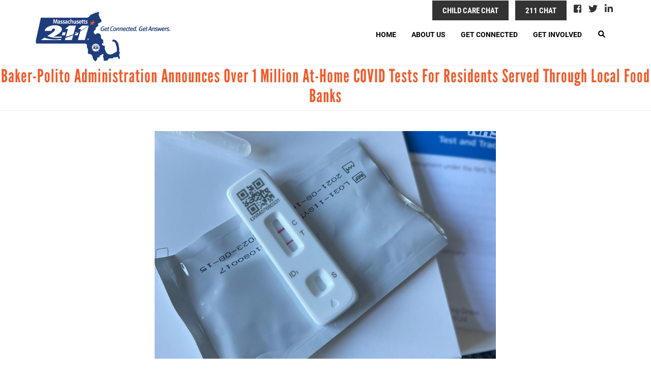

--- FILE ---
content_type: text/html; charset=UTF-8
request_url: https://mass211.org/news/baker-polito-administration-announces-over-1-million-home-covid-tests-residents-served-through
body_size: 12259
content:
<!DOCTYPE html>
<html  lang="en" dir="ltr" prefix="content: http://purl.org/rss/1.0/modules/content/  dc: http://purl.org/dc/terms/  foaf: http://xmlns.com/foaf/0.1/  og: http://ogp.me/ns#  rdfs: http://www.w3.org/2000/01/rdf-schema#  schema: http://schema.org/  sioc: http://rdfs.org/sioc/ns#  sioct: http://rdfs.org/sioc/types#  skos: http://www.w3.org/2004/02/skos/core#  xsd: http://www.w3.org/2001/XMLSchema# ">
  <head>
    <link rel="stylesheet" href="https://use.typekit.net/hih3xvb.css">
    <meta charset="utf-8" />
<noscript><style>form.antibot * :not(.antibot-message) { display: none !important; }</style>
</noscript><script async src="https://www.googletagmanager.com/gtag/js?id=G-K6FLP3V0FG"></script>
<script>window.dataLayer = window.dataLayer || [];function gtag(){dataLayer.push(arguments)};gtag("js", new Date());gtag("set", "developer_id.dMDhkMT", true);gtag("config", "G-K6FLP3V0FG", {"groups":"default","page_placeholder":"PLACEHOLDER_page_location","allow_ad_personalization_signals":false});</script>
<link rel="canonical" href="https://mass211.org/news/baker-polito-administration-announces-over-1-million-home-covid-tests-residents-served-through" />
<link rel="shortlink" href="https://mass211.org/node/175" />
<meta name="generator" content="Varbase" />
<meta name="referrer" content="origin" />
<meta name="rights" content="©2025 Mass 211. All rights reserved." />
<meta name="apple-mobile-web-app-capable" content="yes" />
<meta name="description" content=" " />
<meta name="abstract" content=" " />
<meta name="MobileOptimized" content="width" />
<meta name="HandheldFriendly" content="true" />
<meta property="og:site_name" content="Mass 211" />
<meta property="og:type" content="article" />
<meta property="og:url" content="https://mass211.org/news/baker-polito-administration-announces-over-1-million-home-covid-tests-residents-served-through" />
<meta property="og:title" content="Baker-Polito Administration Announces Over 1 Million At-Home COVID Tests For Residents Served Through Local Food Banks | Mass 211" />
<meta property="og:description" content=" " />
<meta name="twitter:card" content="summary_large_image" />
<meta name="twitter:description" content=" " />
<meta name="twitter:title" content="Baker-Polito Administration Announces Over 1 Million At-Home COVID Tests For Residents Served Through Local Food Banks | Mass 211" />
<meta name="twitter:url" content="https://mass211.org/news/baker-polito-administration-announces-over-1-million-home-covid-tests-residents-served-through" />
<meta name="Generator" content="Drupal 9 (https://www.drupal.org)" />
<meta name="MobileOptimized" content="width" />
<meta name="HandheldFriendly" content="true" />
<meta name="viewport" content="width=device-width, initial-scale=1.0" />
<script type="application/ld+json">{
    "@context": "https://schema.org",
    "@graph": [
        {
            "@type": "WebSite",
            "name": "Mass 211",
            "url": "https://mass211.org/",
            "publisher": {
                "@type": "Organization",
                "name": "Mass 211",
                "url": "https://mass211.org/",
                "logo": {
                    "@type": "ImageObject",
                    "url": "https://mass211.org//logo.png"
                }
            }
        }
    ]
}</script>
<link rel="shortcut icon" href="/sites/mass211/files/faviconm.png" type="image/png" />
<link rel="revision" href="https://mass211.org/news/baker-polito-administration-announces-over-1-million-home-covid-tests-residents-served-through" />

    <title>Baker-Polito Administration Announces Over 1 Million At-Home COVID Tests For Residents Served Through Local Food Banks | Mass 211</title>
    <link rel="stylesheet" media="all" href="/sites/mass211/files/css/css_2mcr2XGQlGWIN41Ow0wra3GjoX8NAzWZy18WB_sd9Uk.css" />
<link rel="stylesheet" media="all" href="https://cdn.jsdelivr.net/npm/bootstrap@3.4.1/dist/css/bootstrap.min.css" integrity="sha256-bZLfwXAP04zRMK2BjiO8iu9pf4FbLqX6zitd+tIvLhE=" crossorigin="anonymous" />
<link rel="stylesheet" media="all" href="https://cdn.jsdelivr.net/npm/@unicorn-fail/drupal-bootstrap-styles@0.0.2/dist/3.4.0/8.x-3.x/drupal-bootstrap.min.css" integrity="sha512-tGFFYdzcicBwsd5EPO92iUIytu9UkQR3tLMbORL9sfi/WswiHkA1O3ri9yHW+5dXk18Rd+pluMeDBrPKSwNCvw==" crossorigin="anonymous" />
<link rel="stylesheet" media="all" href="/sites/mass211/files/css/css_FRe2mgrG6vtm7zSxNadrG4fQq8tkb9XH7bzhG481Sr0.css" />

    <script src="https://use.fontawesome.com/releases/v5.7.2/js/all.js" defer crossorigin="anonymous"></script>
<script src="https://use.fontawesome.com/releases/v5.7.2/js/v4-shims.js" defer crossorigin="anonymous"></script>

  </head>
  <body class="path-node page-node-type-news has-glyphicons">
    <a href="#main-content" class="visually-hidden focusable skip-link">
      Skip to main content
    </a>
    
      <div class="dialog-off-canvas-main-canvas" data-off-canvas-main-canvas>
    
<section class="page-wrap">
<section class="search-warp" id="searchr" >
  <div class="container">
       <div class="region region-searchr">
    <div class="search-block-form block block-search block-search-form-block" data-drupal-selector="search-block-form" id="block-searchform" role="search">
  
    
      <form action="/search/node" method="get" id="search-block-form" accept-charset="UTF-8">
  <div class="form-item js-form-item form-type-search js-form-type-search form-item-keys js-form-item-keys form-no-label form-group">
      <label for="edit-keys" class="control-label sr-only">Search</label>
  
  
  <div class="input-group"><input title="Enter the terms you wish to search for." data-drupal-selector="edit-keys" class="form-search form-control" placeholder="Search" type="search" id="edit-keys" name="keys" value="" size="15" maxlength="128" data-toggle="tooltip" /><span class="input-group-btn"><button type="submit" value="Search" class="button js-form-submit form-submit btn-primary btn icon-only" name=""><span class="sr-only">Search</span><span class="icon glyphicon glyphicon-search" aria-hidden="true"></span></button></span></div>

  
  
  </div>
<div class="form-actions form-group js-form-wrapper form-wrapper" data-drupal-selector="edit-actions" id="edit-actions"></div>

</form>

  </div>
<section id="block-searchblockclose" class="search-block-close block block-block-content block-block-content21048c34-14b6-498f-9a5d-6ae869c85b12 clearfix">
  
    

      
            <div class="field field--name-body field--type-text-with-summary field--label-hidden field--item"><p><a href="#" onclick="document.getElementById('searchr').classList.toggle('closed');"><i aria-hidden="true" class="fa fa-times"> </i></a></p>
</div>
      
  </section>


  </div>

   </div>
</section>

 <section class="signup-warp" id="signupb" >
  <div class="container-fluid">
                      <div class="region region-signupb">
    <section id="block-sitealert" class="block block-site-alert block-site-alert-block clearfix">
  
    

      <div class="site-alert" aria-live="polite"></div>
  </section>

<nav role="navigation" aria-labelledby="block-headermenu-menu" id="block-headermenu" class="vol-menu hidden-lg hidden-sm hidden-md">
            
  <h2 class="visually-hidden" id="block-headermenu-menu">Header Menu</h2>
  

        
      <ul class="menu menu--header-menu nav">
                      <li class="first">
                                        <a href="https://home-c17.incontact.com/inContact/ChatClient/ChatClient.aspx?poc=5cf16826-4b07-4cd2-8177-cfa3cc289340&amp;bu=4595600" target="_blank">Child Care Chat</a>
              </li>
                      <li class="last">
                                        <a href="https://home-c17.incontact.com/incontact/chatclient/chatclient.aspx?poc=41663d85-effb-4618-94a1-87308a78422d&amp;bu=4595600" target="_blank">211 Chat</a>
              </li>
        </ul>
  

  </nav>

  </div>

           </div>
 </section>

 <section class="menu-warp hidden-lg" id="menuwarp" >
          <div class="region region-navigation1">
    <section id="block-closebutton" class="mobile-close-btn block block-block-content block-block-content57abb861-a4da-4e4d-a4f7-f5df91320593 clearfix">
  
    

      
            <div class="field field--name-body field--type-text-with-summary field--label-hidden field--item"><p><a href="#" onclick="document.getElementById('menuwarp').classList.toggle('active');"><i aria-hidden="true" class="fa fa-times"> </i></a></p>
</div>
      
  </section>

<section id="block-mainmenu-3" class="main-menu-block hidden-lg block block-superfish block-superfishmain clearfix">
  
    

      
<ul id="superfish-main" class="menu sf-menu sf-main sf-horizontal sf-style-none">
  
<li id="main-standardfront-page" class="sf-depth-1 sf-no-children"><a href="/" class="sf-depth-1">Home</a></li><li id="main-menu-link-contentbbd03ee1-2ebf-4522-8702-4c7c86624853" class="sf-depth-1 menuparent"><a href="/about-us" title="About Our United Way" class="sf-depth-1 menuparent">About Us</a><ul><li id="main-menu-link-content814bfe14-fcaf-4f92-9f41-b82eca5ba9cc" class="sf-depth-2 sf-no-children"><a href="/mass211-board-directors" class="sf-depth-2">211 Board of Directors</a></li><li id="main-menu-link-contentd1e910a7-d372-4fd0-88ce-f3ea032bdff0" class="sf-depth-2 sf-no-children"><a href="/mass211-and-call2talk-staff" class="sf-depth-2">Mass211 and Call2Talk Staff</a></li><li id="main-menu-link-contentfe85c7a9-b2ff-4676-a03e-f68c1d6de3a1" class="sf-depth-2 sf-no-children"><a href="/news" class="sf-depth-2">News</a></li><li id="main-menu-link-contentf28869c3-9f29-4c03-8a5e-2cf078333d02" class="sf-depth-2 sf-no-children"><a href="/gallery" class="sf-depth-2">Photo Gallery</a></li><li id="main-menu-link-content16ac0e4c-1c24-437f-8b8a-49bfc6786d36" class="sf-depth-2 sf-no-children"><a href="/financial-information" class="sf-depth-2">Financial Information</a></li></ul></li><li id="main-menu-link-contentb0136e74-87ee-4f59-9990-cd122c184d29" class="sf-depth-1 menuparent"><a href="" class="sf-depth-1 menuparent">Get Connected</a><ul><li id="main-menu-link-contentf02e79cf-2afb-4a9e-8a7d-6234550fa98d" class="sf-depth-2 sf-no-children"><a href="/behavioral-health" class="sf-depth-2">Behavioral Health</a></li><li id="main-menu-link-contente1ad4f87-59d3-445e-b593-3795aa725345" class="sf-depth-2 menuparent"><a href="/Call2Talk" class="sf-depth-2 menuparent">Call2Talk</a><ul><li id="main-menu-link-contente39a7fad-606b-4d9c-b2fe-ebc910376858" class="sf-depth-3 sf-no-children"><a href="/volunteer-call2talk" class="sf-depth-3">Volunteer With Call2Talk</a></li><li id="main-menu-link-contente21c6590-19a3-48f7-842a-29bb09735b79" class="sf-depth-3 sf-no-children"><a href="/4ward" class="sf-depth-3">Move 4Ward</a></li></ul></li><li id="main-menu-link-content29985977-04bd-46a5-aaf3-4609c5968f68" class="sf-depth-2 sf-no-children"><a href="/childcare" title="Mass211’s Child Care Services &amp; Financial Payment Assistance" class="sf-depth-2">Child Care Services</a></li><li id="main-menu-link-contentbad9fe89-139d-47f5-8534-8bed49e28f74" class="sf-depth-2 sf-no-children"><a href="/child-care-wait-list-registration" class="sf-depth-2">Child Care Wait List Registration</a></li><li id="main-menu-link-contente29a9e60-f6f0-4d96-8227-9603523f8de3" class="sf-depth-2 sf-no-children"><a href="/children-requiring-assistance-line" class="sf-depth-2">Children Requiring Assistance</a></li><li id="main-menu-link-contentafedaf1e-7704-4366-b4d8-ee10cb1cca1c" class="sf-depth-2 sf-no-children"><a href="/domestic-violence-sexual-assault-help" class="sf-depth-2">Domestic Violence Help</a></li><li id="main-menu-link-content2c28d7c8-d689-416f-a804-92871783e543" class="sf-depth-2 sf-no-children"><a href="/emergency-disaster" class="sf-depth-2">Emergency/Disaster</a></li><li id="main-menu-link-content83ac7c54-d43a-4b0a-8f0c-0d624656195d" class="sf-depth-2 sf-no-children"><a href="/food-security" class="sf-depth-2">Food Security</a></li><li id="main-menu-link-content9575a547-aa73-48cf-bda9-03f9d8c67557" class="sf-depth-2 sf-no-children"><a href="/housing-shelter" class="sf-depth-2">Housing/Shelter</a></li><li id="main-menu-link-content79abd5f6-7b32-4941-995f-fe2c0f051068" class="sf-depth-2 sf-no-children"><a href="/transportation" class="sf-depth-2">Transportation</a></li><li id="main-menu-link-content9a165e48-29fe-4718-8a55-ad5c1fc1d062" class="sf-depth-2 sf-no-children"><a href="/utility-assistance" class="sf-depth-2">Utility Assistance</a></li><li id="main-menu-link-content0ad93264-3dcc-43ae-82df-5248e5de37a5" class="sf-depth-2 sf-no-children"><a href="/youth-homelessness" class="sf-depth-2">Youth Homelessness</a></li><li id="main-menu-link-content91bd32e3-3656-47be-8970-3e876cd7adcc" class="sf-depth-2 sf-no-children"><a href="https://helpsteps.com/" class="sf-depth-2 sf-external">Find Help</a></li></ul></li><li id="main-menu-link-contentc46e0777-3780-4d8a-891e-deb411fe0038" class="sf-depth-1 menuparent"><a href="" class="sf-depth-1 menuparent">Get Involved</a><ul><li id="main-menu-link-content76673088-36a9-4ee9-ac7d-af8a13ac8bab" class="sf-depth-2 sf-no-children"><a href="/massachusetts-telephone-providers" class="sf-depth-2">For Massachusetts Telephone Providers</a></li><li id="main-menu-link-contentdb94116f-038f-4bef-a002-595cc1ec04cc" class="sf-depth-2 sf-no-children"><a href="https://lp.constantcontactpages.com/sl/nJUxY0W" class="sf-depth-2 sf-external">Join Our Mailing List</a></li><li id="main-menu-link-content6ec68ff3-bdf9-4072-a3df-4e2f86bed6fd" class="sf-depth-2 sf-no-children"><a href="/career-opportunities-2" class="sf-depth-2">Career Opportunities</a></li><li id="main-menu-link-contentfbdb09e7-897c-4117-aeb9-252578aaa186" class="sf-depth-2 sf-no-children"><a href="/addupdate-info-mass211-database" class="sf-depth-2">Add/Update Agency Info</a></li><li id="main-menu-link-content8e8b065c-e9b7-42f1-9d19-5e0e44ddbd05" class="sf-depth-2 sf-no-children"><a href="/contact-us" class="sf-depth-2">Contact Us</a></li><li id="main-menu-link-content7bc38c22-d9a7-4eee-85ad-4b2d54dd6c53" class="sf-depth-2 sf-no-children"><a href="/mass-211-download-center" class="sf-depth-2">Mass 211 Download Center</a></li><li id="main-menu-link-content03a798d9-6305-406e-9ace-360666188623" class="sf-depth-2 sf-no-children"><a href="/presentation-request" class="sf-depth-2">Presentation Request</a></li></ul></li>
</ul>

  </section>


  </div>

   </section>

<header id="header-branding">
 <div class="container">
  <div class="row">
    <div class="col-xs-8 col-sm-4 col-lg-3">
             <div class="region region-branding">
          <a class="logo navbar-btn pull-left" href="/" title="Home" rel="home">
      <img src="/sites/mass211/files/Mass211Logo2018.png" alt="Home" />
    </a>
      
  </div>

         </div>
    <div class="col-xs-4 col-sm-8 col-lg-9">
             <div class="region region-hmenu">
    <section id="block-socialmediaicons" class="social-media-block hidden-xs hidden-sm block block-block-content block-block-content3a6b9f92-a2e9-4cc8-8764-af0997cfde4f clearfix">
  
    

      
            <div class="field field--name-body field--type-text-with-summary field--label-hidden field--item"><p id="block-socialmediaicons"><a href="https://www.facebook.com/MA211/" target="_blank"><i class="fa fa-facebook-square"> </i></a><a href="https://twitter.com/Mass_211" target="_blank"><i class="fa fa-twitter"> </i></a><a href="https://www.linkedin.com/company/mass-211" target="_blank"><i class="fa fa-linkedin"> </i></a></p>
</div>
      
  </section>

<nav role="navigation" aria-labelledby="block-headermenu-2-menu" id="block-headermenu-2" class="vol-menu hidden-xs">
            
  <h2 class="visually-hidden" id="block-headermenu-2-menu">Header Menu</h2>
  

        
      <ul class="menu menu--header-menu nav">
                      <li class="first">
                                        <a href="https://home-c17.incontact.com/inContact/ChatClient/ChatClient.aspx?poc=5cf16826-4b07-4cd2-8177-cfa3cc289340&amp;bu=4595600" target="_blank">Child Care Chat</a>
              </li>
                      <li class="last">
                                        <a href="https://home-c17.incontact.com/incontact/chatclient/chatclient.aspx?poc=41663d85-effb-4618-94a1-87308a78422d&amp;bu=4595600" target="_blank">211 Chat</a>
              </li>
        </ul>
  

  </nav>

  </div>

                  <div class="region region-navigation">
    <section id="block-searchblcok" class="search-block block block-block-content block-block-contente9e64956-7666-430a-8a04-5dbca9daa04e clearfix">
  
    

      
            <div class="field field--name-body field--type-text-with-summary field--label-hidden field--item"><p><a href="#" onclick="document.getElementById('searchr').classList.toggle('closed');"><i aria-hidden="true" class="fa fa-search"> </i></a></p>
</div>
      
  </section>

<section id="block-mobilemenuicon-2" class="mobile-menu-icon hidden-lg block block-block-content block-block-contentfe5a6c4f-534e-41ea-91a1-6ff0fd2c9cd9 clearfix">
  
    

      
            <div class="field field--name-body field--type-text-with-summary field--label-hidden field--item"><p><a class="sf-accordion-toggle" href="#" onclick="document.getElementById('block-mainmenu-4').classList.toggle('active');"><i aria-hidden="true" class="fa fa-bars"> </i></a></p>
</div>
      
  </section>

<nav role="navigation" aria-labelledby="block-mainmenu-5-menu" id="block-mainmenu-5" class="oe-mega-main-menu hidden-xs hidden-sm">
            <h2 class="sr-only" id="block-mainmenu-5-menu">Main Menu</h2>

      
            <ul class="nav-level-1 nav navbar-nav">
                      <li class="dropdown nav-level-2">
                <!--  <a href="/">
            Home
          </a> -->
<a href="/" data-drupal-link-system-path="&lt;front&gt;">Home</a>
              </li>
                      <li class="dropdown nav-level-2">
                  <!-- <a class="dropdown-toggle" data-toggle="dropdown" href="/about-us" aria-expanded="false">
            About Us
                        <i class="fa fa-caret-up" aria-hidden="true"></i>
            <i class="fa fa-caret-down" aria-hidden="true"></i>
          </a> 
           <a href="/about-us">
            About Us
          </a> -->
<a href="/about-us" title="About Our United Way" data-drupal-link-system-path="node/12">About Us</a>
                  <ul class="nav dropdown-menu row-level-2 row">
    <div class="main-menu__dropdown">
                <li class="nav-level-3 col-md-3 col-lg-4 menu-item-_11-board-of-directors">
                  <a href="/mass211-board-directors" data-drupal-link-system-path="node/148">211 Board of Directors</a>
              </li>
                <li class="nav-level-3 col-md-3 col-lg-4 menu-item-mass211-and-call2talk-staff">
                  <a href="/mass211-and-call2talk-staff" data-drupal-link-system-path="node/147">Mass211 and Call2Talk Staff</a>
              </li>
                <li class="nav-level-3 col-md-3 col-lg-4 menu-item-news">
                  <a href="/news" data-drupal-link-system-path="news">News</a>
              </li>
                <li class="nav-level-3 col-md-3 col-lg-4 menu-item-photo-gallery">
                  <a href="/gallery" data-drupal-link-system-path="gallery">Photo Gallery</a>
              </li>
                <li class="nav-level-3 col-md-3 col-lg-4 menu-item-financial-information">
                  <a href="/financial-information" data-drupal-link-system-path="node/223">Financial Information</a>
              </li>
        </div>
    </ul>
  
              </li>
                      <li class="dropdown nav-level-2">
                  <!-- <a class="dropdown-toggle" data-toggle="dropdown" href="" aria-expanded="false">
            Get Connected
                        <i class="fa fa-caret-up" aria-hidden="true"></i>
            <i class="fa fa-caret-down" aria-hidden="true"></i>
          </a> 
           <a href="">
            Get Connected
          </a> -->
<a href="">Get Connected</a>
                  <ul class="nav dropdown-menu row-level-2 row">
    <div class="main-menu__dropdown">
                <li class="nav-level-3 col-md-3 col-lg-4 menu-item-behavioral-health">
                  <a href="/behavioral-health" data-drupal-link-system-path="node/154">Behavioral Health</a>
              </li>
                <li class="nav-level-3 col-md-3 col-lg-4 menu-item-call2talk">
                  <a href="/Call2Talk">
            <div class="section-icon"></div>
            Call2Talk
          </a>
                  <ul class="row-level-3">
                                          <li class="nav-level-4">
          <a href="/volunteer-call2talk" data-drupal-link-system-path="node/202">Volunteer With Call2Talk</a>
        </li>
                              <li class="nav-level-4">
          <a href="/4ward" data-drupal-link-system-path="node/204">Move 4Ward</a>
        </li>
          </ul>
  
              </li>
                <li class="nav-level-3 col-md-3 col-lg-4 menu-item-child-care-services">
                  <a href="/childcare" title="Mass211’s Child Care Services &amp; Financial Payment Assistance" data-drupal-link-system-path="node/144">Child Care Services</a>
              </li>
                <li class="nav-level-3 col-md-3 col-lg-4 menu-item-child-care-wait-list-registration">
                  <a href="/child-care-wait-list-registration" data-drupal-link-system-path="node/184">Child Care Wait List Registration</a>
              </li>
                <li class="nav-level-3 col-md-3 col-lg-4 menu-item-children-requiring-assistance">
                  <a href="/children-requiring-assistance-line" data-drupal-link-system-path="node/166">Children Requiring Assistance</a>
              </li>
                <li class="nav-level-3 col-md-3 col-lg-4 menu-item-domestic-violence-help">
                  <a href="/domestic-violence-sexual-assault-help" data-drupal-link-system-path="node/159">Domestic Violence Help</a>
              </li>
                <li class="nav-level-3 col-md-3 col-lg-4 menu-item-emergency-disaster">
                  <a href="/emergency-disaster" data-drupal-link-system-path="node/162">Emergency/Disaster</a>
              </li>
                <li class="nav-level-3 col-md-3 col-lg-4 menu-item-food-security">
                  <a href="/food-security" data-drupal-link-system-path="node/156">Food Security</a>
              </li>
                <li class="nav-level-3 col-md-3 col-lg-4 menu-item-housing-shelter">
                  <a href="/housing-shelter" data-drupal-link-system-path="node/161">Housing/Shelter</a>
              </li>
                <li class="nav-level-3 col-md-3 col-lg-4 menu-item-transportation">
                  <a href="/transportation" data-drupal-link-system-path="node/157">Transportation</a>
              </li>
                <li class="nav-level-3 col-md-3 col-lg-4 menu-item-utility-assistance">
                  <a href="/utility-assistance" data-drupal-link-system-path="node/158">Utility Assistance</a>
              </li>
                <li class="nav-level-3 col-md-3 col-lg-4 menu-item-youth-homelessness">
                  <a href="/youth-homelessness" data-drupal-link-system-path="node/160">Youth Homelessness</a>
              </li>
                <li class="nav-level-3 col-md-3 col-lg-4 menu-item-find-help">
                  <a href="https://helpsteps.com/">Find Help</a>
              </li>
        </div>
    </ul>
  
              </li>
                      <li class="dropdown nav-level-2">
                  <!-- <a class="dropdown-toggle" data-toggle="dropdown" href="" aria-expanded="false">
            Get Involved
                        <i class="fa fa-caret-up" aria-hidden="true"></i>
            <i class="fa fa-caret-down" aria-hidden="true"></i>
          </a> 
           <a href="">
            Get Involved
          </a> -->
<a href="">Get Involved</a>
                  <ul class="nav dropdown-menu row-level-2 row">
    <div class="main-menu__dropdown">
                <li class="nav-level-3 col-md-3 col-lg-4 menu-item-for-massachusetts-telephone-providers">
                  <a href="/massachusetts-telephone-providers" data-drupal-link-system-path="node/151">For Massachusetts Telephone Providers</a>
              </li>
                <li class="nav-level-3 col-md-3 col-lg-4 menu-item-join-our-mailing-list">
                  <a href="https://lp.constantcontactpages.com/sl/nJUxY0W">Join Our Mailing List</a>
              </li>
                <li class="nav-level-3 col-md-3 col-lg-4 menu-item-career-opportunities">
                  <a href="/career-opportunities-2" data-drupal-link-system-path="node/152">Career Opportunities</a>
              </li>
                <li class="nav-level-3 col-md-3 col-lg-4 menu-item-add-update-agency-info">
                  <a href="/addupdate-info-mass211-database" data-drupal-link-system-path="node/163">Add/Update Agency Info</a>
              </li>
                <li class="nav-level-3 col-md-3 col-lg-4 menu-item-contact-us">
                  <a href="/contact-us" data-drupal-link-system-path="node/153">Contact Us</a>
              </li>
                <li class="nav-level-3 col-md-3 col-lg-4 menu-item-mass-211-download-center">
                  <a href="/mass-211-download-center" data-drupal-link-system-path="node/168">Mass 211 Download Center</a>
              </li>
                <li class="nav-level-3 col-md-3 col-lg-4 menu-item-presentation-request">
                  <a href="/presentation-request" data-drupal-link-system-path="node/167">Presentation Request</a>
              </li>
        </div>
    </ul>
  
              </li>
                <!--<li class="nav-level-2 site-search hidden-xs hidden-sm">
        <a class="btn btn-link" data-toggle="collapse" data-target=".page-head__search">
          <i class="fa fa-search" aria-hidden="true"></i>
        </a>
      </li>-->
    </ul>
  




  </nav>

  </div>

         </div>
  </div>
 </div>
</header>

      <div class="banner container-fluid" role="banner">
     <div class="row">
      <div role="banner" anima-show-on-scroll="" id="page-header" class="_bp1-group31 _bp1-an-animation-enter26 ">
        <div class="region region-banner">
    <nav role="navigation" aria-labelledby="block-mainmenu-4-menu" id="block-mainmenu-4" class="mobile-main-menu hidden-md hidden-lg">
            <h2 class="sr-only" id="block-mainmenu-4-menu">Mobile Menu Main navigation</h2>

      
            <ul class="nav-level-1 nav navbar-nav">
                      <li class="dropdown nav-level-2">
                <!--  <a href="/">
            Home
          </a> -->
<a href="/" data-drupal-link-system-path="&lt;front&gt;">Home</a>
              </li>
                      <li class="dropdown nav-level-2">
                  <!-- <a class="dropdown-toggle" data-toggle="dropdown" href="/about-us" aria-expanded="false">
            About Us
                        <i class="fa fa-caret-up" aria-hidden="true"></i>
            <i class="fa fa-caret-down" aria-hidden="true"></i>
          </a> 
           <a href="/about-us">
            About Us
          </a> -->
<a href="/about-us" title="About Our United Way" data-drupal-link-system-path="node/12">About Us</a>
                  <ul class="nav dropdown-menu row-level-2 row">
    <div class="main-menu__dropdown">
                <li class="nav-level-3 col-md-3 col-lg-4 menu-item-_11-board-of-directors">
                  <a href="/mass211-board-directors" data-drupal-link-system-path="node/148">211 Board of Directors</a>
              </li>
                <li class="nav-level-3 col-md-3 col-lg-4 menu-item-mass211-and-call2talk-staff">
                  <a href="/mass211-and-call2talk-staff" data-drupal-link-system-path="node/147">Mass211 and Call2Talk Staff</a>
              </li>
                <li class="nav-level-3 col-md-3 col-lg-4 menu-item-news">
                  <a href="/news" data-drupal-link-system-path="news">News</a>
              </li>
                <li class="nav-level-3 col-md-3 col-lg-4 menu-item-photo-gallery">
                  <a href="/gallery" data-drupal-link-system-path="gallery">Photo Gallery</a>
              </li>
                <li class="nav-level-3 col-md-3 col-lg-4 menu-item-financial-information">
                  <a href="/financial-information" data-drupal-link-system-path="node/223">Financial Information</a>
              </li>
        </div>
    </ul>
  
              </li>
                      <li class="dropdown nav-level-2">
                  <!-- <a class="dropdown-toggle" data-toggle="dropdown" href="" aria-expanded="false">
            Get Connected
                        <i class="fa fa-caret-up" aria-hidden="true"></i>
            <i class="fa fa-caret-down" aria-hidden="true"></i>
          </a> 
           <a href="">
            Get Connected
          </a> -->
<a href="">Get Connected</a>
                  <ul class="nav dropdown-menu row-level-2 row">
    <div class="main-menu__dropdown">
                <li class="nav-level-3 col-md-3 col-lg-4 menu-item-behavioral-health">
                  <a href="/behavioral-health" data-drupal-link-system-path="node/154">Behavioral Health</a>
              </li>
                <li class="nav-level-3 col-md-3 col-lg-4 menu-item-call2talk">
                  <a href="/Call2Talk">
            <div class="section-icon"></div>
            Call2Talk
          </a>
                  <ul class="row-level-3">
                                          <li class="nav-level-4">
          <a href="/volunteer-call2talk" data-drupal-link-system-path="node/202">Volunteer With Call2Talk</a>
        </li>
                              <li class="nav-level-4">
          <a href="/4ward" data-drupal-link-system-path="node/204">Move 4Ward</a>
        </li>
          </ul>
  
              </li>
                <li class="nav-level-3 col-md-3 col-lg-4 menu-item-child-care-services">
                  <a href="/childcare" title="Mass211’s Child Care Services &amp; Financial Payment Assistance" data-drupal-link-system-path="node/144">Child Care Services</a>
              </li>
                <li class="nav-level-3 col-md-3 col-lg-4 menu-item-child-care-wait-list-registration">
                  <a href="/child-care-wait-list-registration" data-drupal-link-system-path="node/184">Child Care Wait List Registration</a>
              </li>
                <li class="nav-level-3 col-md-3 col-lg-4 menu-item-children-requiring-assistance">
                  <a href="/children-requiring-assistance-line" data-drupal-link-system-path="node/166">Children Requiring Assistance</a>
              </li>
                <li class="nav-level-3 col-md-3 col-lg-4 menu-item-domestic-violence-help">
                  <a href="/domestic-violence-sexual-assault-help" data-drupal-link-system-path="node/159">Domestic Violence Help</a>
              </li>
                <li class="nav-level-3 col-md-3 col-lg-4 menu-item-emergency-disaster">
                  <a href="/emergency-disaster" data-drupal-link-system-path="node/162">Emergency/Disaster</a>
              </li>
                <li class="nav-level-3 col-md-3 col-lg-4 menu-item-food-security">
                  <a href="/food-security" data-drupal-link-system-path="node/156">Food Security</a>
              </li>
                <li class="nav-level-3 col-md-3 col-lg-4 menu-item-housing-shelter">
                  <a href="/housing-shelter" data-drupal-link-system-path="node/161">Housing/Shelter</a>
              </li>
                <li class="nav-level-3 col-md-3 col-lg-4 menu-item-transportation">
                  <a href="/transportation" data-drupal-link-system-path="node/157">Transportation</a>
              </li>
                <li class="nav-level-3 col-md-3 col-lg-4 menu-item-utility-assistance">
                  <a href="/utility-assistance" data-drupal-link-system-path="node/158">Utility Assistance</a>
              </li>
                <li class="nav-level-3 col-md-3 col-lg-4 menu-item-youth-homelessness">
                  <a href="/youth-homelessness" data-drupal-link-system-path="node/160">Youth Homelessness</a>
              </li>
                <li class="nav-level-3 col-md-3 col-lg-4 menu-item-find-help">
                  <a href="https://helpsteps.com/">Find Help</a>
              </li>
        </div>
    </ul>
  
              </li>
                      <li class="dropdown nav-level-2">
                  <!-- <a class="dropdown-toggle" data-toggle="dropdown" href="" aria-expanded="false">
            Get Involved
                        <i class="fa fa-caret-up" aria-hidden="true"></i>
            <i class="fa fa-caret-down" aria-hidden="true"></i>
          </a> 
           <a href="">
            Get Involved
          </a> -->
<a href="">Get Involved</a>
                  <ul class="nav dropdown-menu row-level-2 row">
    <div class="main-menu__dropdown">
                <li class="nav-level-3 col-md-3 col-lg-4 menu-item-for-massachusetts-telephone-providers">
                  <a href="/massachusetts-telephone-providers" data-drupal-link-system-path="node/151">For Massachusetts Telephone Providers</a>
              </li>
                <li class="nav-level-3 col-md-3 col-lg-4 menu-item-join-our-mailing-list">
                  <a href="https://lp.constantcontactpages.com/sl/nJUxY0W">Join Our Mailing List</a>
              </li>
                <li class="nav-level-3 col-md-3 col-lg-4 menu-item-career-opportunities">
                  <a href="/career-opportunities-2" data-drupal-link-system-path="node/152">Career Opportunities</a>
              </li>
                <li class="nav-level-3 col-md-3 col-lg-4 menu-item-add-update-agency-info">
                  <a href="/addupdate-info-mass211-database" data-drupal-link-system-path="node/163">Add/Update Agency Info</a>
              </li>
                <li class="nav-level-3 col-md-3 col-lg-4 menu-item-contact-us">
                  <a href="/contact-us" data-drupal-link-system-path="node/153">Contact Us</a>
              </li>
                <li class="nav-level-3 col-md-3 col-lg-4 menu-item-mass-211-download-center">
                  <a href="/mass-211-download-center" data-drupal-link-system-path="node/168">Mass 211 Download Center</a>
              </li>
                <li class="nav-level-3 col-md-3 col-lg-4 menu-item-presentation-request">
                  <a href="/presentation-request" data-drupal-link-system-path="node/167">Presentation Request</a>
              </li>
        </div>
    </ul>
  
              </li>
                <!--<li class="nav-level-2 site-search hidden-xs hidden-sm">
        <a class="btn btn-link" data-toggle="collapse" data-target=".page-head__search">
          <i class="fa fa-search" aria-hidden="true"></i>
        </a>
      </li>-->
    </ul>
  




  </nav>

  </div>

      </div>
     </div>
    </div>
  
<div class="bImage">
 <section id="inner-banner-image" class="banner-image outer-wrapper"></section>
 <div class="pTitle" id="pTitle"></div>
</div>

  <div role="main" class="main-container container js-quickedit-main-content">
    <div class="row">
            
            
                  <section class="col-sm-12">

                          <a id="main-content"></a>
            <div class="region region-content">
    <div data-drupal-messages-fallback class="hidden"></div>    <h1 class="page-header"><span>Baker-Polito Administration Announces Over 1 Million At-Home COVID Tests For Residents Served Through Local Food Banks</span>
</h1>

  <article role="article" about="/news/baker-polito-administration-announces-over-1-million-home-covid-tests-residents-served-through" class="news is-promoted full clearfix">

  
    

  
  <div class="content">
    
            <div class="field field--name-body field--type-text-with-summary field--label-hidden field--item"><p><main id="main" role="main"></main></p>
<article id="post-8735"><img alt="Covid Test Kit" data-entity-type="image" data-entity-uuid="0" height="448" src="/sites/mass211/files/john-cameron-pAYpAGDUv80-unsplash-1-1024x683.jpg" width="671" class="align-center" />
<p> </p>
<p><strong>BOSTON –</strong> The Baker-Polito Administration today announced additional distribution of free at-home COVID-19 test kits to expand access for residents across the Commonwealth. The Executive Office of Health and Human Services, in partnership with the Office of Preparedness and Emergency Management, will distribute over 1 million iHealth Labs OTC at-home rapid antigen tests to eight of the largest Massachusetts food banks and food access organizations, increasing access to residents who may not have access to COVID-19 rapid tests through more traditional channels.</p>
<p>The iHealth Labs OTC at-home rapid antigen test kit deliveries began this week to eight of the largest food banks and food access organizations in Massachusetts, who serve over 850,000 residents monthly through their networks of over 570 local food pantries across the Commonwealth. This distribution builds on over 10 million iHealth Labs OTC at-home rapid antigen tests that have already been widely distributed across the Commonwealth since January to K-12 schools, early education programs, emergency shelters, immigration-focused community organizations, community health centers, senior housing, health and human services programs and other locations.</p>
<p>“As part of our public health toolkit, the Administration is committed to increasing access to convenient at home COVIID-19 tests for our residents,” <strong>said Health and Human Services Secretary Marylou Sudders.</strong> “Partnering with these trusted community organizations is the right thing to do to ensure that individuals facing financial hardship and food insecurity have easy access to getting these tests.”</p>
<p>The economic impact of the COVID-19 pandemic exacerbated food insecurity in all corners of the state, particularly among communities that have historically experienced food resource inequities. While food prices increased and families’ budget grew strained, the state’s food banks, food pantries and meal providers have stretched to manage the increased demand and serve more residents than ever. These local organizations are keeping communities fed with healthy, local and culturally accessible food, while connecting residents with existing nutrition programs including Supplemental Nutrition Assistance Program (SNAP) and the Special Supplemental Nutrition Program for Women, Infants and Children (WIC). Food pantries and local food access organizations reach hundreds of thousands of low-income residents, including older adults, low-income families and individuals who are newly arrived from other countries. Providing at-home rapid antigen tests while residents are already at these trusted food distribution locations saves them time and money. </p>
<p>Food banks and food access organizations will distribute the rapid test kits alongside the food they provide. These organizations have also been provided with <a href="https://www.mass.gov/lists/covid-19-self-test-at-home-instructions-graphic">COVID-19 Self-Test Instructions</a> to access simple, translated instructions alongside the test kits.</p>
<p>Food Banks and Food Access Organizations Receiving Test Kits:</p>
<ul>
<li>Greater Boston Food Bank</li>
<li>Worcester County Food Bank</li>
<li>The Food Bank of Western MA</li>
<li>Merrimack Valley Food Bank</li>
<li>Community Servings</li>
<li>Daily Table</li>
<li>Food for Free</li>
<li>About Fresh</li>
</ul>
<p>“The Greater Boston Food Bank is thrilled to partner with the Baker-Polito Administration in the distribution of COVID-19 rapid tests by lending our operations and logistical expertise, and extensive network,” said <strong>Catherine D’Amato, president and CEO</strong>. “The strength of our network lies in the 600 trusted community partners we work with who are embedded in 190 cities and towns across Eastern Massachusetts and serving those with the least amount of resources. Access to rapid tests will be greatly appreciated by the hundreds of thousands of individuals they serve.”</p>
<p>“Worcester County Food Bank is happy to collaborate with Governor Baker’s Administration to provide free at-home COVID test kits to our neighbors in Worcester County who might not otherwise have access to this important resource,” said <strong>Jean McMurray, CEO of the Worcester County Food Bank</strong>. “The kits will be distributed to our network of food pantries and they in turn will provide them to individuals and households throughout Worcester County.”</p>
<p>“We are very grateful to the Commonwealth for providing these at-home rapid tests. For the population that we serve it is not always easy to access these important health resources, so we are very happy to be able to provide them to our community through our programs and our partner agencies,” said <strong>Food Bank of Western Massachusetts Director of Programs Christina Maxwell</strong></p>
<p>“The Merrimack Valley Food Bank is honored to help distribute the at-home COVID test kits.  It was a good decision to ask Food Banks to facilitate getting the tests to MA residents. We at the Merrimack Valley Food Bank already provide food through a network of partner food pantries, meal programs, senior centers and community action agencies. These partners will give them to families and individuals who seek assistance with food and in some places,  other services.  It’s just another way we’ll help keep our neighbors in 33 communities and beyond healthy,” said <strong>Executive Director of the Merrimack Valley Food Bank Amy Pessia.</strong></p>
<p>At-home COVID-19 rapid antigen test kits are a fast, easy and convenient way to test for COVID-19.  In addition to the Administration providing iHealth Labs OTC at-home rapid antigen test kits and allowing municipalities to directly purchase tests, residents can visit local pharmacies or order online to purchase rapid test kits on their own, as needed.</p>
<p>Massachusetts performs more COVID tests than almost any other state in the country thanks to the hundreds of existing testing locations across the Commonwealth. All testing sites are listed here: <a href="https://www.mass.gov/covid-19-testing">mass.gov/gettested</a>.</p>
<p>COVID-19 rapid tests are one of several risk-reduction measures, along with vaccination and receiving a booster, that can protect individuals by reducing the chances of spreading COVID-19.</p>
<p>For detailed information on testing, visit <a href="https://www.mass.gov/covid-19-testing">mass.gov/gettested</a></p>
<p class="text-align-center">###</p>
</article>
<p></p>
<footer id="colophon" role="contentinfo"> </footer>
</div>
      
  </div>

</article>


  </div>

              </section>

    </div>
  </div>

<section class="focus">
  <div class="container">
   <div class="row">
       </div>
  </div>
</section>

<section class="about">
  <div class="container">
   <div class="row">
      </div>
  </div>
</section>

<section class="promobanner">
  <div class="container">
   <div class="row">
       </div>
  </div>
</section>

<section class="activity">
  <div class="container">
   <div class="row">
    <div class="col-xs-12 col-sm-6 col-md-3 col-lg-3 row-eq-height">
          </div>
    <div class="col-xs-12 col-sm-6 col-md-3 col-lg-3 row-eq-height twitter-block">
          </div>
    <div class="col-xs-12 col-sm-6 col-md-3 col-lg-3 row-eq-height">
          </div>
    <div class="col-xs-12 col-sm-6 col-md-3 col-lg-3 row-eq-height news-block">
          </div>
   </div>
  </div>
</section>
</section>

<section class="footer-section">
<footer class="footer-wrap footer-bottom">
 <div class="container">
   <div class="row row-eq-height">
    <div class="col-xs-12 col-sm-3 col-lg-3 row-eq-height">
       <div class="region region-footer">
    <section id="block-footerblock" class="footer-logo block block-block-content block-block-content585dd72a-2465-4136-a463-5a58c005416f clearfix">
  
    

      
            <div class="field field--name-body field--type-text-with-summary field--label-hidden field--item"><p><a href="/home"><img alt="flogo" data-entity-type="image" data-entity-uuid="0" src="/sites/mass211/files/Mass211Logo2018.png" class="align-center" /></a></p>
<p class="text-align-center"> </p>
<p><img alt="United Way Logo" data-entity-type="image" data-entity-uuid="0" height="100" src="/sites/mass211/files/united-way-lock-up-cmyk.jpg" width="210" class="align-center" /></p>
<p class="text-align-center">Mass211 is a program of your local United Way</p>
<p> </p>
<!-- br--><!-- br--></div>
      
  </section>

<section id="block-contactusfooter" class="block block-block-content block-block-contentde9c0d36-3594-4ec9-97bd-8bb1a26cfb49 clearfix">
  
      <h2 class="block-title">Contact Us</h2>
    

      
            <div class="field field--name-body field--type-text-with-summary field--label-hidden field--item"><p>Call 2-1-1 or 877-211-6277</p>
<p> </p>
<p> </p>
</div>
      
  </section>


  </div>

    </div>
    <div class="col-xs-12 col-sm-3 col-lg-3 row-eq-height">
       <div class="region region-footer1">
    <nav role="navigation" aria-labelledby="block-haboob-unitedway-menu-menu-get-to-know-us-menu" id="block-haboob-unitedway-menu-menu-get-to-know-us">
      
  <h2 id="block-haboob-unitedway-menu-menu-get-to-know-us-menu">About Us</h2>
  

        
      <ul class="menu menu--menu-get-to-know-us nav">
                      <li class="first">
                                        <a href="/mass211-board-directors" data-drupal-link-system-path="node/148">211 Board of Directors</a>
              </li>
                      <li>
                                        <a href="/about-us" data-drupal-link-system-path="node/12">About Us</a>
              </li>
                      <li>
                                        <a href="/sites/mass211/files/2020MASS211AnnualReport_ForWeb.pdf">Annual Report</a>
              </li>
                      <li class="last">
                                        <a href="/user/login" class="log user_login" data-drupal-link-system-path="user/login">Login</a>
              </li>
        </ul>
  

  </nav>

  </div>

    </div>
    <div class="col-xs-12 col-sm-3 col-lg-3 row-eq-height" >
       <div class="region region-footer2">
    <nav role="navigation" aria-labelledby="block-haboob-unitedway-menu-menu-about-us--menu" id="block-haboob-unitedway-menu-menu-about-us-">
      
  <h2 id="block-haboob-unitedway-menu-menu-about-us--menu">Get Connected</h2>
  

        
      <ul class="menu menu--menu-about-us- nav">
                      <li class="first">
                                        <a href="/behavioral-health" data-drupal-link-system-path="node/154">Behavioral Health</a>
              </li>
                      <li>
                                        <a href="/Call2Talk" data-drupal-link-system-path="node/155">Call2Talk</a>
              </li>
                      <li>
                                        <a href="/childcare" data-drupal-link-system-path="node/144">Child Care Services</a>
              </li>
                      <li>
                                        <a href="/child-care-wait-list-registration" data-drupal-link-system-path="node/184">Child Care Wait List Registration</a>
              </li>
                      <li>
                                        <a href="/children-requiring-assistance-line" data-drupal-link-system-path="node/166">Children Requiring Assistance</a>
              </li>
                      <li>
                                        <a href="/domestic-violence-sexual-assault-help" data-drupal-link-system-path="node/159">Domestic Violence Help</a>
              </li>
                      <li>
                                        <a href="/emergency-disaster" data-drupal-link-system-path="node/162">Emergency/Disaster</a>
              </li>
                      <li>
                                        <a href="/food-security" data-drupal-link-system-path="node/156">Food Security</a>
              </li>
                      <li>
                                        <a href="/housing-shelter" data-drupal-link-system-path="node/161">Housing/Shelter</a>
              </li>
                      <li>
                                        <a href="/transportation" data-drupal-link-system-path="node/157">Transportation</a>
              </li>
                      <li>
                                        <a href="/utility-assistance" data-drupal-link-system-path="node/158">Utility Assistance</a>
              </li>
                      <li class="last">
                                        <a href="/youth-homelessness" data-drupal-link-system-path="node/160">Youth Homelessness</a>
              </li>
        </ul>
  

  </nav>

  </div>

    </div>
    <div class="col-xs-12 col-sm-3 col-lg-3 last row-eq-height" >
       <div class="region region-footer3">
    <nav role="navigation" aria-labelledby="block-getinvolved-menu" id="block-getinvolved">
      
  <h2 id="block-getinvolved-menu">Get Involved</h2>
  

        
      <ul class="menu menu--get-involved nav">
                      <li class="first">
                                        <a href="/addupdate-info-mass211-database" data-drupal-link-system-path="node/163">Add/Update Agency Info</a>
              </li>
                      <li>
                                        <a href="/career-opportunities">Career Opportunities</a>
              </li>
                      <li>
                                        <a href="https://lp.constantcontactpages.com/sl/nJUxY0W">Join Our Mailing List</a>
              </li>
                      <li class="last">
                                        <a href="/mass-211-download-center" data-drupal-link-system-path="node/168">Mass211 Download Center</a>
              </li>
        </ul>
  

  </nav>

  </div>

    </div>
   </div>
 </div>
</footer>
<div class="footer-last">
 <div class="container">
   <div class="row">
    <div class="col-xs-12 col-sm-4 col-lg-4">
       <div class="region region-copyright">
    <section id="block-copyrightblock" class="copyright-block block block-block-content block-block-content33588eef-ea1b-4564-b5ff-8a9ddb6fb282 clearfix">
  
    

      
            <div class="field field--name-body field--type-text-with-summary field--label-hidden field--item"><p><span style="font-size:12px;">© <span id="year">&nbsp;</span> <em> Massachusetts 2-1-1.</em> All Rights Reserved.</span></p>
<script>
var d = new Date();
document.getElementById("year").innerHTML = d.getFullYear();
</script></div>
      
  </section>


  </div>

    </div>
    <div class="col-xs-12 col-sm-4 col-lg-4">
     
    </div>
    <div class="col-xs-12 col-sm-4 col-lg-4">
       <div class="region region-provider">
    <section id="block-hiddenmobilemenuicon" class="block block-block-content block-block-content01a842d3-d98c-4cb8-a706-808b72d63318 clearfix">
  
    

      
            <div class="field field--name-body field--type-text-with-summary field--label-hidden field--item"><style type="text/css">
<!--/*--><![CDATA[/* ><!--*/
#block-mobilemenuicon-2 {
 display: none;
}

/*--><!]]>*/
</style></div>
      
  </section>

<section id="block-headermenustyling" class="block block-block-content block-block-content1a0279c0-a0f1-4c1c-9575-f4931e58fd48 clearfix">
  
    

      
            <div class="field field--name-body field--type-text-with-summary field--label-hidden field--item"><style type="text/css">
<!--/*--><![CDATA[/* ><!--*/
.vol-menu a {
    color: #ffffff;
    background: #333333;
    font-family: "roboto-condensed";
    font-weight: bold;
    padding: 0px 20px !important;
    text-transform: uppercase;
}
.vol-menu a:hover {
 background: #000 !important;
}
.menu.nav li {
    display: inline-block;
}

/*--><!]]>*/
</style></div>
      
  </section>

<section id="block-providedby" class="block block-block-content block-block-content9f522a80-d7f9-40c7-93e6-d2f6d775f597 clearfix">
  
    

      
            <div class="field field--name-body field--type-text-with-summary field--label-hidden field--item"><p><span style="font-size:12px;">Website by: <a href="http://www.oneeach.com/" target="_blank">OneEach Technologies</a></span></p>
</div>
      
  </section>


  </div>

    </div>
   </div>
 </div>
</div>
</section>

</div>




  </div>

    
    <script type="application/json" data-drupal-selector="drupal-settings-json">{"path":{"baseUrl":"\/","scriptPath":null,"pathPrefix":"","currentPath":"node\/175","currentPathIsAdmin":false,"isFront":false,"currentLanguage":"en"},"pluralDelimiter":"\u0003","suppressDeprecationErrors":true,"google_analytics":{"account":{},"trackOutbound":true,"trackMailto":true,"trackTel":true,"trackDownload":true,"trackDownloadExtensions":"7z|aac|arc|arj|asf|asx|avi|bin|csv|doc(x|m)?|dot(x|m)?|exe|flv|gif|gz|gzip|hqx|jar|jpe?g|js|mp(2|3|4|e?g)|mov(ie)?|msi|msp|pdf|phps|png|ppt(x|m)?|pot(x|m)?|pps(x|m)?|ppam|sld(x|m)?|thmx|qtm?|ra(m|r)?|sea|sit|tar|tgz|torrent|txt|wav|wma|wmv|wpd|xls(x|m|b)?|xlt(x|m)|xlam|xml|z|zip","trackColorbox":true},"simple_popup_blocks":{"settings":[{"identifier":"block-popupblock","uid":"popup","type":"0","css_selector":"1","layout":"4","visit_counts":"0","overlay":"0","trigger_method":"0","trigger_selector":"#custom-css-id","enable_escape":"0","delay":"0","minimize":"0","close":"1","use_time_frequency":"0","time_frequency":"3600","show_minimized_button":"0","width":"400","cookie_expiry":"100","status":"1","trigger_width":""}]},"bootstrap":{"forms_has_error_value_toggle":1,"modal_animation":1,"modal_backdrop":"true","modal_focus_input":1,"modal_keyboard":1,"modal_select_text":1,"modal_show":1,"modal_size":"","popover_enabled":1,"popover_animation":1,"popover_auto_close":1,"popover_container":"body","popover_content":"","popover_delay":"0","popover_html":0,"popover_placement":"right","popover_selector":"","popover_title":"","popover_trigger":"click","tooltip_enabled":1,"tooltip_animation":1,"tooltip_container":"body","tooltip_delay":"0","tooltip_html":0,"tooltip_placement":"auto left","tooltip_selector":"","tooltip_trigger":"hover"},"superfish":{"superfish-main":{"id":"superfish-main","sf":{"animation":{"opacity":"show","height":"show"},"speed":"fast"},"plugins":{"smallscreen":{"mode":"window_width","breakpoint":992,"title":"Main Menu"},"supposition":true,"supersubs":true}}},"siteAlert":{"timeout":300,"workaround_needed":false},"ajaxTrustedUrl":{"\/search\/node":true},"user":{"uid":0,"permissionsHash":"df03d79b075da84d8b2097e528aeb5ce12cfa0886aa9a0055a1effee9f17a475"}}</script>
<script src="/sites/mass211/files/js/js_yogFqSnSruRRqjW3hmi1ShTEFbuTToKqFKjPfXZgXc4.js"></script>
<script src="https://cdn.jsdelivr.net/npm/bootstrap@3.4.1/dist/js/bootstrap.min.js" integrity="sha256-nuL8/2cJ5NDSSwnKD8VqreErSWHtnEP9E7AySL+1ev4=" crossorigin="anonymous"></script>
<script src="/sites/mass211/files/js/js_jxHqFhoTsBLJMIB-k0lnJZ-vivVzvFxpvpu3HVTlbRY.js"></script>

    <script src="/core/assets/vendor/jquery/jquery.min.js?v=3.2.1"></script>
<script>

</script>
<script>
 if (jQuery(window).width() < 768) {
 jQuery('.front-page-rotor-banner img, .bImage img, .give-block a img, .front-page-promo-banner img').each(function() {
               var imgSrc = jQuery(this).attr('src');
               jQuery(this).parent().css({'background': 'url('+imgSrc+') center center no-repeat', '-webkit-background-size': '100% ', '-moz-background-size': '100%', '-o-background-size': '100%', 'background-size': '100%', '-webkit-background-size': 'cover', '-moz-background-size': 'cover', '-o-background-size': 'cover', 'background-size': 'cover'});
               jQuery(this).parent().addClass("scaleUp animation");
               jQuery(this).remove();
       });
}
</script>


<script>
 jQuery('.front-page-rotor-banner img, .bImage img').each(function() {
               var imgSrc = jQuery(this).attr('src');
               jQuery(this).parent().css({'background': 'url('+imgSrc+') center center no-repeat', '-webkit-background-size': '100% ', '-moz-background-size': '100%', '-o-background-size': '100%', 'background-size': '100%', '-webkit-background-size': 'cover', '-moz-background-size': 'cover', '-o-background-size': 'cover', 'background-size': 'cover'});
               jQuery(this).parent().addClass("scaleUp animation");
               jQuery(this).remove();
       });
</script>

<script>
  jQuery('.field--name-field-header-image').appendTo('#inner-banner-image');
  
</script>

<script>
 if (jQuery('.field--name-field-header-image').length > 0) {
  jQuery('.region-header').appendTo('#pTitle');
  jQuery('.region-content .page-header').appendTo('#pTitle');
 };
</script>
<script>
 if (jQuery('.field--name-field-header-image').length > 0) {
    jQuery( "body" ).addClass( "withImage" );
 };
 if (jQuery('.field--name-field-header-image').length == 0) {
    jQuery( "body" ).addClass( "withOutImage" );
    jQuery('.page-header').appendTo('#pTitle');
 };
</script>

<script>
 jQuery('.bImage img').each(function() {
               var imgSrc = jQuery(this).attr('src');
               jQuery(this).parent().css({'background': 'url('+imgSrc+') center center no-repeat', '-webkit-background-size': '100% ', '-moz-background-size': '100%', '-o-background-size': '100%', 'background-size': '100%', '-webkit-background-size': 'cover', '-moz-background-size': 'cover', '-o-background-size': 'cover', 'background-size': 'cover'});
               jQuery(this).parent().addClass("scaleUp animation");
               jQuery(this).remove();
       });
</script>

<script>
 if (jQuery(window).width() > 1100) {
  if (jQuery('.withImage .bImage .field--name-field-header-image').length > 0) {
   jQuery('.quick-links').appendTo('#inner-banner-image');
  };
}
</script>




  </body>
</html>
